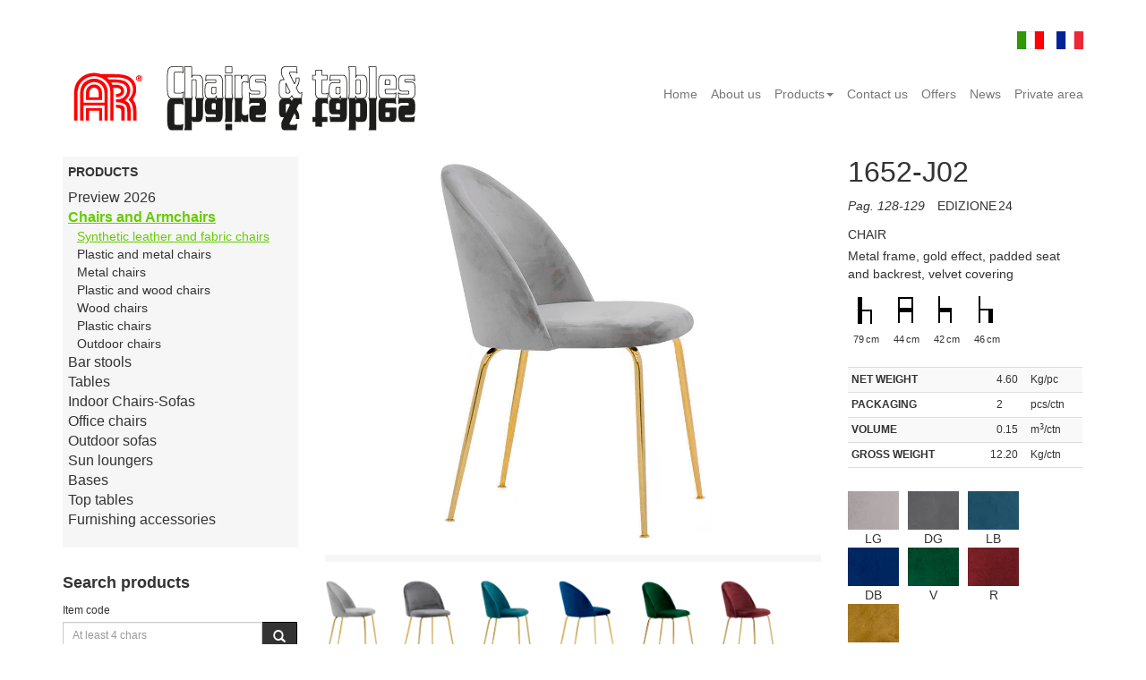

--- FILE ---
content_type: text/html; charset=UTF-8
request_url: https://sedieetavolirossanese.it/index.php/en/prodotto/1652-j02-sedia/2/sedie-in-ecopelle-tessuto/
body_size: 35119
content:
<!DOCTYPE html>
<html lang="en">
  <head>
    <meta charset="utf-8">
    <meta http-equiv="X-UA-Compatible" content="IE=edge">
    <meta name="viewport" content="width=device-width, initial-scale=1">
    <meta name="description" content="Arredamento per negozi, uffici, alberghi: sedie, tavoli, sgabelli, salotti da giardino">
    <meta name="keywords" content="basi tavoli in alluminio, in ghisa, divani in pelle, poltrone ufficio, sedie in acciaio">
    <meta name="author" content="">
    <title>Rossanese Sedie e tavoli, ingrosso sedie, tavoli, sgabelli, salotti da giardino, lettini per esterno, arredamento casa, uffici, negozi, alberghi, piemonte, lombardia, veneto, emilia romagna, lazio, liguria, toscana, friuli venezia giulia</title>
    
    <meta name="google-site-verification" content="ESDLNoMjltbo4zApZuIHE2DdZWNMoxbXyVnB0mfLenE" />
    
<link rel="shortcut icon" href="/images/assets/ico/favicon.ico">

    <!-- Bootstrap core CSS -->
    <link href="/index.php?css=assets/bootstrap-min-css.v.1398637079" rel="stylesheet">

    <!-- Flexslider core CSS -->
    <link href="/index.php?css=assets/flexslider-css.v.1481589683" rel="stylesheet">

    <!-- Lightbox core CSS -->
    <link href="/index.php?css=assets/ekko-lightbox-css.v.1406643139" rel="stylesheet">

    <!-- Custom styles for this template -->
    <link href="/index.php?css=assets/custom-css.v.1674140912" rel="stylesheet">
	
    <!-- Font Open sans for this template -->
    <link href='https://fonts.googleapis.com/css?family=Open+Sans:400italic,400,300,600' rel='stylesheet' type='text/css'>


  
    
    <!-- HTML5 shim and Respond.js IE8 support of HTML5 elements and media queries -->
    
    <!--[if lt IE 9]>
      <script src="https://oss.maxcdn.com/libs/html5shiv/3.7.0/html5shiv.js"></script>
      <script src="https://oss.maxcdn.com/libs/respond.js/1.4.2/respond.min.js"></script>
    <![endif]-->




<!-- <script>
  (function(i,s,o,g,r,a,m){i['GoogleAnalyticsObject']=r;i[r]=i[r]||function(){(i[r].q=i[r].q||[]).push(arguments)},i[r].l=1*new Date();a=s.createElement(o),
  m=s.getElementsByTagName(o)[0];a.async=1;a.src=g;m.parentNode.insertBefore(a,m)
  })(window,document,'script','//www.google-analytics.com/analytics.js','ga');

  ga('create', 'UA-50353848-2', 'auto');
  ga('set', 'anonymizeIp', true);
  ga('send', 'pageview');

</script> -->


<!-- Global site tag (gtag.js) - Google Analytics -->
<script async src="https://www.googletagmanager.com/gtag/js?id=UA-153448544-1"></script>
<script>
  window.dataLayer = window.dataLayer || [];
  function gtag(){dataLayer.push(arguments);}
  gtag('js', new Date());

  gtag('config', 'UA-153448544-1');
</script>


<!-- Google tag (gtag.js) -->
<script async src="https://www.googletagmanager.com/gtag/js?id=G-3W19GTS1HM"></script>
<script>
  window.dataLayer = window.dataLayer || [];
  function gtag(){dataLayer.push(arguments);}
  gtag('js', new Date());

  gtag('config', 'G-3W19GTS1HM');
</script>

  <!-- Custom styles for this template -->
    <link href="/index.php?css=assets/prodotto-print-css.v.1413897563" rel="stylesheet" id="printCss" media="print">
    
  </head>

  <body>



 <div class="container language"><a href="/index.php/it/prodotto/1652-j02-sedia/2/sedie-in-ecopelle-tessuto/"><img src="/images/assets/it-flag.png" alt="Italian"></a>

<a href="/index.php/fr/prodotto/1652-j02-sedia/2/sedie-in-ecopelle-tessuto/"><img src="/images/assets/fr-flag.png" alt="French"></a></div> 

    <!--  redirect piani gres porcellanato -->
<script>
const redirectMap = [
    "/index.php/it/prodotto/ma01-gres-porcellanato-top-2026/59/anteprima-2026",
    "/index.php/it/prodotto/ma02-gres-porcellanato-top-2026/59/anteprima-2026",
    "/index.php/it/prodotto/ma03-gres-porcellanato-top-2026/59/anteprima-2026",
    "/index.php/it/prodotto/ma04-gres-porcellanato-top-2026/59/anteprima-2026",
    "/index.php/it/prodotto/ma05-gres-porcellanato-top-2026/59/anteprima-2026",
    "/index.php/it/prodotto/ma06-gres-porcellanato-top-2026/59/anteprima-2026",
    "/index.php/it/prodotto/ma07-gres-porcellanato-top-2026/59/anteprima-2026",
    "/index.php/it/prodotto/ma08-gres-porcellanato-top-2026/59/anteprima-2026",

    "/index.php/en/prodotto/ma01-gres-porcellanato-top-2026/59/anteprima-2026",
    "/index.php/en/prodotto/ma02-gres-porcellanato-top-2026/59/anteprima-2026",
    "/index.php/en/prodotto/ma03-gres-porcellanato-top-2026/59/anteprima-2026",
    "/index.php/en/prodotto/ma04-gres-porcellanato-top-2026/59/anteprima-2026",
    "/index.php/en/prodotto/ma05-gres-porcellanato-top-2026/59/anteprima-2026",
    "/index.php/en/prodotto/ma06-gres-porcellanato-top-2026/59/anteprima-2026",
    "/index.php/en/prodotto/ma07-gres-porcellanato-top-2026/59/anteprima-2026",
    "/index.php/en/prodotto/ma08-gres-porcellanato-top-2026/59/anteprima-2026",

    "/index.php/fr/prodotto/ma01-gres-porcellanato-top-2026/59/anteprima-2026",
    "/index.php/fr/prodotto/ma02-gres-porcellanato-top-2026/59/anteprima-2026",
    "/index.php/fr/prodotto/ma03-gres-porcellanato-top-2026/59/anteprima-2026",
    "/index.php/fr/prodotto/ma04-gres-porcellanato-top-2026/59/anteprima-2026",
    "/index.php/fr/prodotto/ma05-gres-porcellanato-top-2026/59/anteprima-2026",
    "/index.php/fr/prodotto/ma06-gres-porcellanato-top-2026/59/anteprima-2026",
    "/index.php/fr/prodotto/ma07-gres-porcellanato-top-2026/59/anteprima-2026",
    "/index.php/fr/prodotto/ma08-gres-porcellanato-top-2026/59/anteprima-2026"
];

if (redirectMap.includes(window.location.pathname)) {
    window.location.href = "https://www.sedieetavolirossanese.it/index.php/it/catalogo/piani-in-gres-porcellanato/57";
}
</script>
    <!--  navbar -->

    
	
	
	
	 <div class="navbar navbar-default" role="navigation">
      <div class="container">
	<!-- Brand and toggle get grouped for better mobile display -->
        <div class="navbar-header">
          <button type="button" class="navbar-toggle" data-toggle="collapse" data-target=".navbar-collapse">
            <span class="sr-only">Toggle navigation</span>
            <span class="icon-bar"></span>
            <span class="icon-bar"></span>
            <span class="icon-bar"></span>
          </button>
          <a class="navbar-brand" href="/index.php/en">
			<img class="logo" src="/images/assets/logo-en.png" alt="Rossanese Sedie e Tavoli">
	  </a>
        </div>
	
        <!-- Collect the nav links, forms, and other content for toggling -->
        <div class="collapse navbar-collapse">
          <ul class="nav navbar-nav navbar-right">
			<li  ><a href="/index.php/en">Home</a></li>
			<li  ><a href="/index.php/en/arredi/chi-siamo">About us</a></li>
                        <li class="dropdown"> <a href="#" class="dropdown-toggle" data-toggle="dropdown">Products<b class="caret"></b></a>
			      <ul class="dropdown-menu">
              			             
                			      <li  class=" depth1"><a href="/index.php/en/catalogo/anteprima-2026/59">Preview 2026 </a></li>
              			             
                			      <li  class=" depth1"><a href="/index.php/en/catalogo/sedie/31">Chairs and Armchairs </a></li>
              			             
                			      <li  class="active "><a href="/index.php/en/catalogo/sedie-in-ecopelle-tessuto/2">Synthetic leather and fabric chairs  </a></li>
              			             
                			      <li  class=" "><a href="/index.php/en/catalogo/sedie-in-plastica-e-acciaio/3">Plastic and metal chairs </a></li>
              			             
                			      <li  class=" "><a href="/index.php/en/catalogo/sedie-in-metallo/24">Metal chairs </a></li>
              			             
                			      <li  class=" "><a href="/index.php/en/catalogo/sedie-in-legno-e-plastica/4">Plastic and wood chairs </a></li>
              			             
                			      <li  class=" "><a href="/index.php/en/catalogo/sedie-impagliate-legno/25">Wood chairs </a></li>
              			             
                			      <li  class=" "><a href="/index.php/en/catalogo/sedute-in-plastica/55">Plastic chairs </a></li>
              			             
                			      <li  class=" "><a href="/index.php/en/catalogo/sedute-per-esterno/10">Outdoor chairs </a></li>
              			             
                			      <li  class=" depth1"><a href="/index.php/en/catalogo/sgabelli/5">Bar stools </a></li>
              			             
                			      <li  class=" "><a href="/index.php/en/catalogo/sgabelli-per-interno/37">Indoor bar stools  </a></li>
              			             
                			      <li  class=" "><a href="/index.php/en/catalogo/sgabelli-per-esterno/38">Outdoor bar stools </a></li>
              			             
                			      <li  class=" depth1"><a href="/index.php/en/catalogo/tavoli/33">Tables </a></li>
              			             
                			      <li  class=" "><a href="/index.php/en/catalogo/tavoli-per-interno-contract/45">Contract indoor tables </a></li>
              			             
                			      <li  class=" "><a href="/index.php/en/catalogo/tavoli-per-interno/9">Indoor tables </a></li>
              			             
                			      <li  class=" "><a href="/index.php/en/catalogo/tavolini-salotto/46">Coffee tables </a></li>
              			             
                			      <li  class=" "><a href="/index.php/en/catalogo/tavoli-per-esterno/13">Outdoor tables </a></li>
              			             
                			      <li  class=" depth1"><a href="/index.php/en/catalogo/poltrone-divani-interno/7">Indoor Chairs-Sofas </a></li>
              			             
                			      <li  class=" depth1"><a href="/index.php/en/catalogo/poltrone-per-ufficio/8">Office chairs </a></li>
              			             
                			      <li  class=" depth1"><a href="/index.php/en/catalogo/salotti-per-esterno/11">Outdoor sofas </a></li>
              			             
                			      <li  class=" depth1"><a href="/index.php/en/catalogo/lettini-per-esterno/12">Sun loungers </a></li>
              			             
                			      <li  class=" depth1"><a href="/index.php/en/catalogo/basi/32">Bases </a></li>
              			             
                			      <li  class=" "><a href="/index.php/en/catalogo/basi-per-interno/15">Indoor bases </a></li>
              			             
                			      <li  class=" "><a href="/index.php/en/catalogo/basi-per-esterno/14">Outdoor bases </a></li>
              			             
                			      <li  class=" depth1"><a href="/index.php/en/catalogo/piani-per-tavoli/19">Top tables </a></li>
              			             
                			      <li  class=" "><a href="/index.php/en/catalogo/piani-in-gres-porcellanato/57">Gres porcellanato Top </a></li>
              			             
                			      <li  class=" "><a href="/index.php/en/catalogo/piani-in-hpl/39">STANDARD HPL table top </a></li>
              			             
                			      <li  class=" "><a href="/index.php/en/catalogo/piani-design-in-hpl/53">EXTRA HPL table top </a></li>
              			             
                			      <li  class=" "><a href="/index.php/en/catalogo/piani-in-per-esterno/40">Outdoor table top </a></li>
              			             
                			      <li  class=" "><a href="/index.php/en/catalogo/piani-in-laminato/42">Laminate table top </a></li>
              			             
                			      <li  class=" "><a href="/index.php/en/catalogo/piani-in-laminato-extra/56">EXTRA laminate table top </a></li>
              			             
                			      <li  class=" depth1"><a href="/index.php/en/catalogo/complementi-darredo/58">Furnishing accessories </a></li>
              			             
                 			      
			      </ul>
                        </li>
                        <li  ><a href="/index.php/en/arredi/contatti">Contact us</a></li>
			<li  ><a href="/index.php/en/offerte">Offers</a></li>
			<li  ><a href="/index.php/en/blog">News</a></li>
			<li ><a href="http://areariservata.sedieetavolirossanese.it:11080/irevolution" target="_blank">Private area</a></li>
			

          </ul>
        </div><!-- /.navbar-collapse-->
      </div>
    </div> 

    <!-- /.navbar -->

    <!-- Begin page content -->
    <div class="container">
	<div class="row">

	<!-- aside -->	
	
	
	
	 <aside class="aside col-sm-3">	
	<div><!-- wrapper -->
	<nav class="nav-aside" role="complementary">
	<h5>Products</h5>
      
<ul>
<li class="depth1">




<a href="/index.php/en/catalogo/anteprima-2026/59">Preview 2026 </a>
</li>
<li class="depth1 open active">




<a href="/index.php/en/catalogo/sedie/31">Chairs and Armchairs </a>
<ul>
<li class="depth2 open active current">




<a href="/index.php/en/catalogo/sedie-in-ecopelle-tessuto/2">Synthetic leather and fabric chairs  </a>
</li>
<li class="depth2">




<a href="/index.php/en/catalogo/sedie-in-plastica-e-acciaio/3">Plastic and metal chairs </a>
</li>
<li class="depth2">




<a href="/index.php/en/catalogo/sedie-in-metallo/24">Metal chairs </a>
</li>
<li class="depth2">




<a href="/index.php/en/catalogo/sedie-in-legno-e-plastica/4">Plastic and wood chairs </a>
</li>
<li class="depth2">




<a href="/index.php/en/catalogo/sedie-impagliate-legno/25">Wood chairs </a>
</li>
<li class="depth2">




<a href="/index.php/en/catalogo/sedute-in-plastica/55">Plastic chairs </a>
</li>
<li class="depth2">




<a href="/index.php/en/catalogo/sedute-per-esterno/10">Outdoor chairs </a>
</li>
</ul>
</li>
<li class="depth1">




<a href="/index.php/en/catalogo/sgabelli/5">Bar stools </a>
</li>
<li class="depth1">




<a href="/index.php/en/catalogo/tavoli/33">Tables </a>
</li>
<li class="depth1">




<a href="/index.php/en/catalogo/poltrone-divani-interno/7">Indoor Chairs-Sofas </a>
</li>
<li class="depth1">




<a href="/index.php/en/catalogo/poltrone-per-ufficio/8">Office chairs </a>
</li>
<li class="depth1">




<a href="/index.php/en/catalogo/salotti-per-esterno/11">Outdoor sofas </a>
</li>
<li class="depth1">




<a href="/index.php/en/catalogo/lettini-per-esterno/12">Sun loungers </a>
</li>
<li class="depth1">




<a href="/index.php/en/catalogo/basi/32">Bases </a>
</li>
<li class="depth1">




<a href="/index.php/en/catalogo/piani-per-tavoli/19">Top tables </a>
</li>
<li class="depth1">




<a href="/index.php/en/catalogo/complementi-darredo/58">Furnishing accessories </a>
</li>
</ul>



</nav>
<nav>
	<div class="box-aside cerca">
		<h4>Search products</h4>


<form method="post" action="/index.php"  >
<div class='hiddenFields'>
<input type="hidden" name="params" value="eyJyZXN1bHRfcGFnZSI6ImVuXC9yaWNlcmNhLWNvZGljZSJ9" />
<input type="hidden" name="ACT" value="24" />
<input type="hidden" name="site_id" value="1" />
<input type="hidden" name="csrf_token" value="3fce7a66b9ef98229e0d944b5ffd4e0aa0f62a0b" />
</div>



				<label for="keywords">Item code</label><br>
 			        <div class="input-group">
 			        <input type="hidden" name="collection" value="codice-prodotto">
 			        <input type="text" class="form-control input-sm" name="keywords" placeholder="At least 4 chars">
 			        <span class="input-group-btn">
 			        <button class="btn btn-default input-sm" type="submit"><span class="glyphicon glyphicon-search"></span></button>
 			        </span>
 			       </div>

</form>

			<br/>

                 <form method="post" action="/index.php"  >
<div class='hiddenFields'>
<input type="hidden" name="ACT" value="6" />
<input type="hidden" name="RES" value="10" />
<input type="hidden" name="meta" value="Elft9mecLoCiO2nW+vNCFpJrdv+kh6XPvrevZbs1+ub80vQgxMxVWhL+Y4XDlM6f35c46cB5oQJ6J4fwzEtD7Ky5KFVF3dazqkyyUJayC3+c9DYi8bC3Cc8uWNX29Yv23Z+tWQtWiIKS0RqjGJLYvA1CTjklBp+seQyWhtC//RwYoVrBGILLunWguEXFgQTqX5a/bLX8URfQoQl1Vs7uZugBl7o9Qp987mcKcM+IxQlktUui2mMxTUgFu9YMYoySohJCyE3zDqcsVwnrpTpdd/Im2F8ElTo2UyHhhF9CHtfmTKq+DBixmrt0kWYSlVb4RCpMiiXwFnBgabhte3/uerww0o6R9kGxVavQrfeWOp0Ws3XOH3VwFgvrm6Ig9f4q" />
<input type="hidden" name="site_id" value="1" />
<input type="hidden" name="csrf_token" value="3fce7a66b9ef98229e0d944b5ffd4e0aa0f62a0b" />
</div>

	

			<label for="keywords">Text search</label><br>
 				<div class="input-group">
 			      <input type="text" class="form-control input-sm" name="keywords" placeholder="Search word…">
 			      <span class="input-group-btn">
 			        <button class="btn btn-default input-sm" type="button"><span class="glyphicon glyphicon-search"></span></button>
 			      </span>
 			    </div>
                 </form>
		
	</div>
	<div class="box-aside">
		<h4>Catalogue Edizione 24</h4>
		<p>
<a href="/images/uploads/documenti/Catalogo-Edizione24-parte-1.pdf" target="_blank">• Download part 1 </a><br/>
<a href="/images/uploads/documenti/Catalogo-Edizione24-parte-2.pdf" target="_blank">• Download part 2 </a><br/>
		</p>
		<h4>Preview 2026</h4>
		<p>
<a href="/images/uploads/documenti/Anteprima-2026.pdf" target="_blank">• Download Preview 2026</a>
</p>
	</div>
	
	<div class="box-aside" style="display:none">
		<h4>News</h4>
		
		
				
                       <!-- ******* News ****** -->
						
			<a href="/index.php/en/articolo/host-2025"><img class="img-responsive" src="/images/uploads/news/LogoHost2025_.jpg" alt="HOST 2025" style="border:thin solid #efefef;margin-left:0px"></a>                      
						
						
                         <p class="article-title" style="margin-bottom:10px"><a href="/index.php/en/articolo/host-2025"><strong>HOST 2025</strong></a></p>
                          <!-- ******* /News ****** -->


		 

	</div>


	<div class="box-aside hidden-xs" >
		<h4>News archive</h4>
		<p><a href="/index.php/en/blog">View all the news</a></p>
		
	</div>
 </div><!--/.wrapper -->
    </aside> 
	<!--/.aside -->
 

	<!-- Begin Layout content -->
     	
<div class="main single col-sm-9">

<!-- **************************************** NEXT PREVIOUS **************************************** -->
	<!-- <div class="row next-prev">
		<div class="frecce col-sm-1 hidden-xs">	
 			
   				<a class="xxx" href="/index.php/en/prodotto/468-dc91-sedia/2/sedie-in-ecopelle-tessuto"><img src="/images/assets/freccia-prev-plain.png" alt="Rossanese Sedie e Tavoli"></a>
			
 			 
		</div>
		<div class="frecce col-sm-1 hidden-xs 
 			
 			
 			 col-sm-offset-7 			
 			
			">
			
  				<a style="float:right" href="/index.php/en/prodotto/1761-jb1-sedia/2/sedie-in-ecopelle-tessuto"><img src="/images/assets/freccia-next-plain.png" alt="Rossanese Sedie e Tavoli"></a>
			
				
	  	</div>
	</div> -->	<!-- end .row .next-prev -->	 
<!-- **************************************** END NEXT PREVIOUS **************************************** -->

	 <div class="row">


<!-- **************************************** SLIDER PRODOTTO **************************************** -->
               

					<!-- ----------------- Badge --------------- -->					
					<div class="badge-new">
											</div>
					<div class="badge-ito">
											</div>
					<div class="badge-ito">
											</div>
					<!-- ----------------- end Badge --------------- -->
			  <div class="
			  
			  col-sm-8			  ">

				<!-- ******* descrizione extra-small screen ****** -->
  			  	<h1 class="codice visible-xs">1652-J02 <span class="tipologia">Chair</span></h1>
				
				<div class="descrizione visible-xs">
					<p style="margin-bottom:8px;"><em style="margin-right:10px;">Pag. 128-129</em> EDIZIONE<span style="margin-left:2px;">24<span></p>  					<p><p>Metal frame, gold effect, padded seat and backrest, velvet covering</p></p>
					
  				</div>
				<!-- ******* /descrizione extra-small screen ****** -->

			 <div class="flexslider">
  				<ul class="slides">
   				   	
   				   	<li data-thumb="/images/uploads/prodotti/1652-J02-LG-09.jpg">
  				   	 <img src="/images/uploads/prodotti/1652-J02-LG-09.jpg" alt="Rossanese Sedie e Tavoli"/>
 				   	</li>
					
   				   	<li data-thumb="/images/uploads/prodotti/1652-J02-DG-07.jpg">
  				   	 <img src="/images/uploads/prodotti/1652-J02-DG-07.jpg" alt="Rossanese Sedie e Tavoli"/>
 				   	</li>
					
   				   	<li data-thumb="/images/uploads/prodotti/1652-J02-LB-06.jpg">
  				   	 <img src="/images/uploads/prodotti/1652-J02-LB-06.jpg" alt="Rossanese Sedie e Tavoli"/>
 				   	</li>
					
   				   	<li data-thumb="/images/uploads/prodotti/1652-J02-DB-08.jpg">
  				   	 <img src="/images/uploads/prodotti/1652-J02-DB-08.jpg" alt="Rossanese Sedie e Tavoli"/>
 				   	</li>
					
   				   	<li data-thumb="/images/uploads/prodotti/1652-J02-V-02.jpg">
  				   	 <img src="/images/uploads/prodotti/1652-J02-V-02.jpg" alt="Rossanese Sedie e Tavoli"/>
 				   	</li>
					
   				   	<li data-thumb="/images/uploads/prodotti/1652-J02-R-01.jpg">
  				   	 <img src="/images/uploads/prodotti/1652-J02-R-01.jpg" alt="Rossanese Sedie e Tavoli"/>
 				   	</li>
					
   				   	<li data-thumb="/images/uploads/prodotti/1652-J02-SE-19.jpg">
  				   	 <img src="/images/uploads/prodotti/1652-J02-SE-19.jpg" alt="Rossanese Sedie e Tavoli"/>
 				   	</li>
					
          			</ul>
       			 </div><!-- end .flexslider -->
<!-- **************************************** END SLIDER PRODOTTO **************************************** -->
			

	
	
<!-- **************************************** THUMB, COMPONENTI e CORRELATI PRODOTTO 1 colonna **************************************** -->						
			<div id="thumbnails-nav">
	 		</div>
			<!-- ******* componenti ****** -->			
			    			<!-- no componenti -->
						<!-- ******* /componenti ****** -->			

			<!-- ******* set completo componenti no lightbox ****** -->
			    			<!-- no componenti_set -->
						<!-- ******* /set completo componenti no lightbox ****** -->

			<!-- ******* correlati ****** -->
					
			<div class="correlati" style="clear:both">
			<h6>Related items</h6>			
			
			<div class="correlati-item">
				

			 
			<a class="img-link" href="/index.php/en/prodotto/1651-J01G-sgabello1/37/sgabelli-per-interno">
			<img src="/images/uploads/prodotti/1764-J01LG-01.jpg" alt="Rossanese Sedie e Tavoli"></a>
			
                        
			</div>
			
			<div class="correlati-item">
				

			 
			<a class="img-link" href="/index.php/en/prodotto/1760-s49-divano/7/poltrone-divani-interno">
			<img src="/images/uploads/prodotti/1760-S49-V-06.jpg" alt="Rossanese Sedie e Tavoli"></a>
			
                        
			</div>
			
			<div class="correlati-item">
				

			 
			<a class="img-link" href="/index.php/en/prodotto/1770-f39g-tavolo/45/tavoli-per-interno-contract">
			<img src="/images/uploads/prodotti/1770-F39G-07.jpg" alt="Rossanese Sedie e Tavoli"></a>
			
                        
			</div>
			
			<div class="correlati-item">
				

			 
			<a class="img-link" href="/index.php/en/prodotto/1768-f43g-tavolo/45/tavoli-per-interno-contract">
			<img src="/images/uploads/prodotti/1768-F43G-13.jpg" alt="Rossanese Sedie e Tavoli"></a>
			
                        
			</div>
			 

			
                        </div>		
                				<!-- ******* /correlati ****** -->

			<!-- ******* galleria con lightbox****** -->
						<div class="gallery">
			<h6>Photogallery</h6>
			
			<a class="" href="/images/uploads/prodotti/1652-gallery-02.jpg" data-toggle="lightbox" data-gallery="multiimages" data-title="1652-J02 Sedia">
                             <img class="galleria" src="/images/uploads/prodotti/1652-gallery-02.jpg" alt="Rossanese Sedie e Tavoli">
                        </a>
			
  			</div>
						<!-- ******* /galleria con lightbox****** -->

			<!-- ******* accessori con lightbox****** -->
						<!-- ******* /accessori con lightbox****** -->

			<!-- ******* bordi e finiture lightbox ****** -->
						<!-- ******* /bordi e finiture lightbox ****** -->


</div><!--/.col-sm-12 OR 8 -->
<!-- **************************************** END THUMB, COMPONENTI e CORRELATI PRODOTTO 1 colonna **************************************** -->





<!-- **************************************** SCHEDA PRODOTTO **************************************** -->

 			  <div class="col-sm-4">

				<!-- **************************** Varianti *************************** -->
				

				<!-- **************************** Prodotto No Varianti *************************** -->
 			  	<h1 class="codice hidden-xs">1652-J02 </h1>
				<p style="margin-bottom:8px;"><em style="margin-right:10px;">Pag. 128-129</em> EDIZIONE<span style="margin-left:2px;">24<span></p>				<span class="tipologia">Chair</span>
 				<div class="descrizione hidden-xs">
 					<p>Metal frame, gold effect, padded seat and backrest, velvet covering</p>
 										 				</div>

				<!-- ******* dimensioni ****** -->
					
					<div class="dimensioni">
						<!-- <h6> Measures</h6>	-->
						
						<div class="dimension-item">
							<p><img src="/images/uploads/dimensioni/dim-altezza-totale-sedia.png"></p><p>79<img src="/images/assets/spacer.png" width="2px" alt="Rossanese Sedie e Tavoli">cm</p>
						</div>
						
						<div class="dimension-item">
							<p><img src="/images/uploads/dimensioni/dim-larghezza-retro-sedia.png"></p><p>44<img src="/images/assets/spacer.png" width="2px" alt="Rossanese Sedie e Tavoli">cm</p>
						</div>
						
						<div class="dimension-item">
							<p><img src="/images/uploads/dimensioni/dim-larghezza-lato-sedia.png"></p><p>42<img src="/images/assets/spacer.png" width="2px" alt="Rossanese Sedie e Tavoli">cm</p>
						</div>
						
						<div class="dimension-item">
							<p><img src="/images/uploads/dimensioni/dim-altezza-seduta-sedia.png"></p><p>46<img src="/images/assets/spacer.png" width="2px" alt="Rossanese Sedie e Tavoli">cm</p>
						</div>
						
											</div>
				
								<!-- ******* /dimensioni ****** -->


				<!-- ******* tabella pesi e volumi ****** -->

								<div class="peso">
					<table class="table table-striped">
  		
						<tbody>
							<tr>
								<td><span class="titolino-prodotto">Net weight</span></td>
								<td class="text-right">4.60</td><td>Kg/pc</td>
							</tr>
							<tr>
								<td><span class="titolino-prodotto">Packaging</span></td>
								<td class="text-right">2<span style="visibility:hidden">.00</span></td>
								<td>								pcs/ctn</td>
							</tr>

							<tr>
								<td><span class="titolino-prodotto">Volume</span></td>
								<td class="text-right">0.15</td><td>m<sup>3</sup>/ctn</td>
							</tr>
							<tr>
								<td><span class="titolino-prodotto">Gross weight</span></td>
								<td class="text-right">12.20</td><td>Kg/ctn</td>
							</tr>

						</tbody>
					</table>
					
				</div>
				<!-- ******* end tabella pesi e volumi ****** -->


				

				<!-- **************************** Prodotto No Varianti *************************** -->
				
			
				<!-- ******* Tabella colori ****** -->
								<div class="colori">
					<h6><!-- Colors -->  </h6>	
              	  			<ul>
						
						<li class="color-item"><img src="/images/uploads/colori/1652-velluto-LG-01.jpg"><br/><p style="text-align:center">LG</p></li>
               	 				
						<li class="color-item"><img src="/images/uploads/colori/1652-velluto-DG.jpg"><br/><p style="text-align:center">DG</p></li>
               	 				
						<li class="color-item"><img src="/images/uploads/colori/1652-velluto-LB.png"><br/><p style="text-align:center">LB</p></li>
               	 				
						<li class="color-item"><img src="/images/uploads/colori/1652-velluto-DB-01.jpg"><br/><p style="text-align:center">DB</p></li>
               	 				
						<li class="color-item"><img src="/images/uploads/colori/1652-velluto-VE.jpg"><br/><p style="text-align:center">V</p></li>
               	 				
						<li class="color-item"><img src="/images/uploads/colori/1652-velluto-R.png"><br/><p style="text-align:center">R</p></li>
               	 				
						<li class="color-item"><img src="/images/uploads/colori/1652-velluto-SE.jpg"><br/><p style="text-align:center">SE</p></li>
               	 				
					</ul>
				</div>
   								<!-- ******* /Tabella colori ****** -->

				<!-- ******* Tabella colori scocca ****** -->
				    					<!-- no colori -->
									


				<!-- ******* Tabella formica ****** -->
				    					<!-- no colori -->
								<!-- ******* /Tabella formica ****** -->
   				

				<!-- ******* Tabella legno ****** -->
				    					<!-- no colori -->
				<!-- ******* /Tabella legno ****** -->



				<!-- ******* Tabella struttura ****** -->
				    					<!-- no colori -->
				
				<!-- ******* /Tabella struttura ****** -->



				<!-- ******* Tabella velluto ****** -->
				    					<!-- no colori -->
								<!-- ******* /Tabella velluto ****** -->

				<!-- ******* Tabella rivestimenti ****** -->
				    					<!-- no colori -->
				
				<!-- ******* /Tabella rivestimenti ****** -->
			
				<!-- ******* Tabella pelle ****** -->
				    					<!-- no colori -->
								<!-- ******* /Tabella pelle ****** -->

				<!-- ******* Tabella piano vetro ****** -->
				    					<!-- no colori -->
				
				<!-- ******* /Tabella piano vetro ****** -->

				<!-- ******* Tabella piano pietra ****** -->
				    					<!-- no colori -->
				
				<!-- ******* /Tabella piano pietra ****** -->

<!-- ******* Tabella piano cristallo ****** -->

				    					<!-- no colori -->
								<!-- ******* /Tabella piano cristallo ****** -->

				<!-- ******* Tabella piano ceramica ****** -->
				    					<!-- no colori -->
								<!-- ******* /Tabella piano ceramica ****** -->




 				</div><!--/.col-sm-4 -->
			 

<!-- **************************************** END SCHEDA PRODOTTO **************************************** -->

	 		</div><!--/.row -->
	  
	  
 

  </div><!--/.main .col-sm-9 -->



  	</div><!--/.row -->
	


  	<!-- bottom and footer -->
	
	
	
	 <div class="row bottom">
	  <div class="col-sm-3">
	  	<div class="bottom-grid-item">
	  		<h5>Request a quote</h5>
			<p></p>
			<a href="mailto:info@rossanese.it" class="btn btn-default btn-sm">Contact us</a>
	  	</div>
	  </div>
	  <div class="col-sm-3">
  <div class="bottom-grid-item">
    <h5>Operating Headquarters</h5>
    <img
      class="img-responsive popup-img"
      src="/images/assets/sedeoperativa.jpg"
      alt="Sede operativa">
  </div>
</div>

<div class="col-sm-3">
  <div class="bottom-grid-item">
    <h5>External</h5>
    <img
      class="img-responsive popup-img"
      src="/images/assets/flotta_new.jpg"
      alt="Parco Macchine">
  </div>
</div>

<!-- POPUP IMMAGINE -->
<div id="img-popup" class="img-popup-overlay">
  <span class="img-popup-close">&times;</span>
  <img id="img-popup-content" alt="">
</div>

<style>
/* Overlay popup */
.img-popup-overlay {
  display: none;
  position: fixed;
  inset: 0;
  background: rgba(0, 0, 0, 0.85);
  z-index: 9999;
  justify-content: center;
  align-items: center;
}

/* Immagine grande */
.img-popup-overlay img {
  max-width: 90%;
  max-height: 90%;
  box-shadow: 0 0 30px rgba(0,0,0,0.6);
}

/* Pulsante chiusura */
.img-popup-close {
  position: absolute;
  top: 20px;
  right: 30px;
  font-size: 40px;
  color: #fff;
  cursor: pointer;
}

/* Cursore cliccabile */
.popup-img {
  cursor: pointer;
}
</style>

<script>
document.addEventListener("DOMContentLoaded", function () {
  var popup = document.getElementById("img-popup");
  var popupImg = document.getElementById("img-popup-content");
  var closeBtn = document.querySelector(".img-popup-close");

  document.querySelectorAll(".popup-img").forEach(function(img) {
    img.addEventListener("click", function () {
      popupImg.src = this.src;
      popup.style.display = "flex";
    });
  });

  closeBtn.addEventListener("click", function () {
    popup.style.display = "none";
  });

  popup.addEventListener("click", function (e) {
    if (e.target === popup) {
      popup.style.display = "none";
    }
  });
});
</script>

	  <div class="col-sm-3">
		  <div class="bottom-grid-item">
	  		<h5>Offices</h5>
			<p>via Luciano Manara 2<br/>
			20812 Limbiate<br/>
			(Monza Brianza) Italy<br/>
			</p>
			<p>tel. +39 02 91 05 427<br/>
			Fax +39 02 91 82 724<br/>
			<a href="mailto:info@rossanese.it">info@rossanese.it</a><br/>
			</p>
	  	</div>
	</div>
</div><!--/.row -->
    </div>

    <div id="footer">
      <div class="container">
		  <div class="row">
       <div class="col-sm-6 copy">
	    <p>© Rossanese 2024. All rights reserved.</p>
      </div>
	  <div class="col-sm-6 vat">
		  <p><a href="https://www.iubenda.com/privacy-policy/12705919" class="iubenda-nostyle no-brand iubenda-embed " title="Privacy Policy">Privacy Policy</a> <script type="text/javascript">(function (w,d) {var loader = function () {var s = d.createElement("script"), tag = d.getElementsByTagName("script")[0]; s.src="https://cdn.iubenda.com/iubenda.js"; tag.parentNode.insertBefore(s,tag);}; if(w.addEventListener){w.addEventListener("load", loader, false);}else if(w.attachEvent){w.attachEvent("onload", loader);}else{w.onload = loader;}})(window, document);</script> - <a href="https://www.iubenda.com/privacy-policy/12705919/cookie-policy" class="iubenda-nostyle no-brand iubenda-embed " title="Cookie Policy">Cookie Policy</a> <script type="text/javascript">(function (w,d) {var loader = function () {var s = d.createElement("script"), tag = d.getElementsByTagName("script")[0]; s.src="https://cdn.iubenda.com/iubenda.js"; tag.parentNode.insertBefore(s,tag);}; if(w.addEventListener){w.addEventListener("load", loader, false);}else if(w.attachEvent){w.attachEvent("onload", loader);}else{w.onload = loader;}})(window, document);</script> - VAT IT 04497180150</p>
	  </div>
	  </div><!--/.row -->
    </div><!--/.container -->
</div> 

	<!--/.footer -->

    <!-- Bootstrap core JavaScript
    ================================================== -->
    <!-- Placed at the end of the document so the pages load faster -->
    <script src="https://ajax.googleapis.com/ajax/libs/jquery/1.11.0/jquery.min.js"></script>
    <script type="text/javascript" src="/index.php/assets/bootstrap-min-js"></script>
    <script type="text/javascript" src="/index.php/assets/jquery-flexslider-js"></script>
    <script type="text/javascript" src="/index.php/assets/ekko-lightbox-js"></script>
    <script type="text/javascript" src="/index.php/assets/jquery-divascookies-0-3-js"></script>
<script type="text/javascript">
			$(document).ready(function() {
				$.DivasCookies({
				cookiePolicyLink: "/index.php/it/arredi/cookie-policy",	// link to the extended cookie policy
				cookiePolicyLinkText: "Cookie Policy.",	// text for the link to the extended cookie policy
			});
			});
		</script>
<script type="text/javascript" charset="utf-8">
		$( document ).ready(function()  {
	  	$('.flexslider').flexslider({
	 	animation: "slide",
	    	controlNav: "thumbnails",
	    	controlsContainer: "#thumbnails-nav",
		directionNav: true,
		slideshowSpeed: 4000,
		slideshow: false
	  	});
		}); 
    </script>		
<script type="text/javascript">
		$(document).ready(function ($) {

				// delegate calls to data-toggle="lightbox"
				$(document).delegate('*[data-toggle="lightbox"]', 'click', function(event) {
					event.preventDefault();
					return $(this).ekkoLightbox({
						onShown: function() {
							if (window.console) {
								return console.log('Checking our the events huh?');
							}
						}
					});
				});
			});
	</script>	
  </body>
</html>